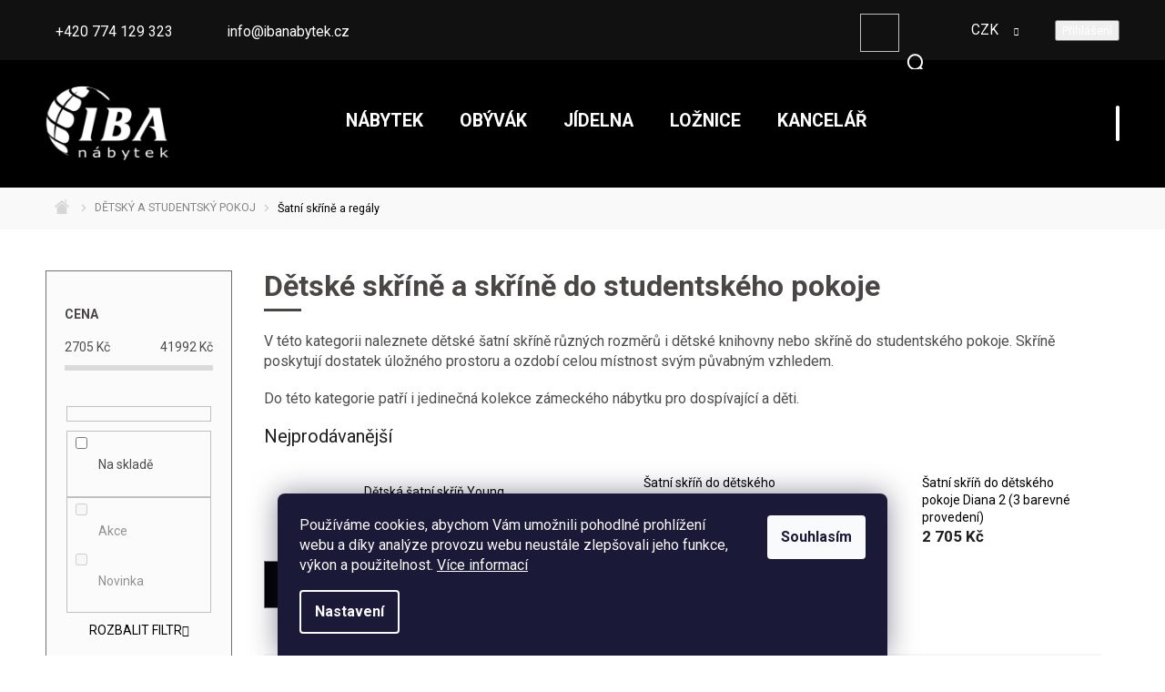

--- FILE ---
content_type: application/x-javascript; charset=utf-8
request_url: https://inres.uspech.sk/backend/remarketing.js?ts=1768831574679&ver=38&feat=36351&tag=560&url=https%3A%2F%2Fwww.ibanabytek.cz%2Fdetske-skrine-a-skrine-do-studentskeho-pokoje%2F&secure=1&tcm=1&csf=23
body_size: 183
content:
g_ntscAd.persistCookie("0000000055121862");
g_ntscAd.remarketingStored(true);



--- FILE ---
content_type: image/svg+xml
request_url: https://cdn.myshoptet.com/usr/shoptet.tomashlad.eu/user/documents/extras/iba-nabytek/img/totop.svg
body_size: 100
content:
<svg xmlns="http://www.w3.org/2000/svg" width="27.854" height="16.755" viewBox="0 0 27.854 16.755">
  <path id="Path_30" data-name="Path 30" d="M1511.6,4685l12.513-12.513L1536.629,4685" transform="translate(-1510.189 -4669.659)" fill="none" stroke="#fff" stroke-width="4"/>
</svg>
